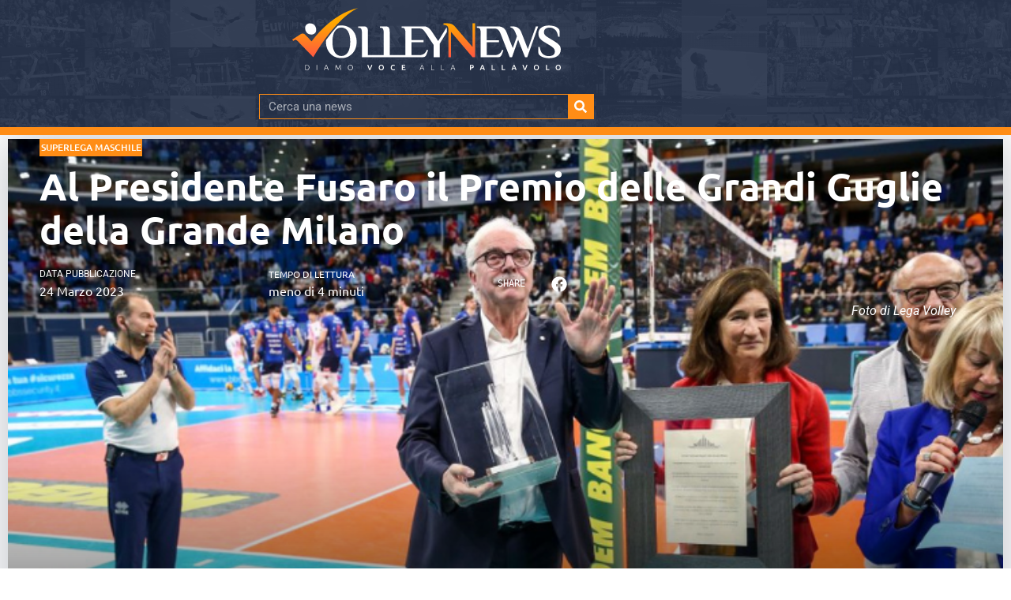

--- FILE ---
content_type: text/css
request_url: https://www.volleynews.it/wp-content/uploads/elementor/css/post-370323.css?ver=1768978638
body_size: 691
content:
.elementor-370323 .elementor-element.elementor-element-aafe1b9{--display:flex;--flex-direction:row;--container-widget-width:calc( ( 1 - var( --container-widget-flex-grow ) ) * 100% );--container-widget-height:100%;--container-widget-flex-grow:1;--container-widget-align-self:stretch;--flex-wrap-mobile:wrap;--justify-content:flex-start;--align-items:center;--flex-wrap:wrap;--align-content:space-around;--padding-top:0px;--padding-bottom:0px;--padding-left:0px;--padding-right:0px;}.elementor-370323 .elementor-element.elementor-element-aafe1b9.e-con{--align-self:center;}.elementor-370323 .elementor-element.elementor-element-77ed851{--display:flex;--margin-top:0%;--margin-bottom:02%;--margin-left:0%;--margin-right:05%;--padding-top:0px;--padding-bottom:0px;--padding-left:0px;--padding-right:0px;}.elementor-370323 .elementor-element.elementor-element-77ed851:not(.elementor-motion-effects-element-type-background), .elementor-370323 .elementor-element.elementor-element-77ed851 > .elementor-motion-effects-container > .elementor-motion-effects-layer{background-color:#00000024;}.elementor-widget-button .elementor-button{background-color:var( --e-global-color-accent );font-family:var( --e-global-typography-accent-font-family ), Sans-serif;font-weight:var( --e-global-typography-accent-font-weight );}.elementor-370323 .elementor-element.elementor-element-bb7e210 .elementor-button{background-color:#28334B00;font-family:"Ubuntu", Sans-serif;font-size:14px;font-weight:600;text-transform:uppercase;fill:#FFFFFF;color:#FFFFFF;border-radius:0px 0px 0px 0px;padding:20px 25px 20px 25px;}.elementor-370323 .elementor-element.elementor-element-bb7e210{width:var( --container-widget-width, 100% );max-width:100%;--container-widget-width:100%;--container-widget-flex-grow:0;z-index:2;}.elementor-370323 .elementor-element.elementor-element-bb7e210 > .elementor-widget-container{margin:0px 0px 0px 0px;border-style:solid;border-width:0px 0px 0px 0px;border-radius:0px 0px 0px 0px;}.elementor-370323 .elementor-element.elementor-element-09bfe98{--display:flex;--margin-top:0%;--margin-bottom:2%;--margin-left:0%;--margin-right:5%;--padding-top:0px;--padding-bottom:0px;--padding-left:0px;--padding-right:0px;}.elementor-370323 .elementor-element.elementor-element-09bfe98:not(.elementor-motion-effects-element-type-background), .elementor-370323 .elementor-element.elementor-element-09bfe98 > .elementor-motion-effects-container > .elementor-motion-effects-layer{background-color:#00000024;}.elementor-370323 .elementor-element.elementor-element-b268ba0 .elementor-button{background-color:#28334B00;font-family:"Ubuntu", Sans-serif;font-size:14px;font-weight:600;text-transform:uppercase;fill:#FFFFFF;color:#FFFFFF;border-radius:0px 0px 0px 0px;padding:20px 25px 20px 25px;}.elementor-370323 .elementor-element.elementor-element-b268ba0{width:var( --container-widget-width, 100% );max-width:100%;--container-widget-width:100%;--container-widget-flex-grow:0;z-index:2;}.elementor-370323 .elementor-element.elementor-element-b268ba0 > .elementor-widget-container{margin:0px 0px 0px 0px;border-style:solid;border-width:0px 0px 0px 0px;border-radius:0px 0px 0px 0px;}.elementor-370323 .elementor-element.elementor-element-a45b918{--display:flex;--margin-top:0%;--margin-bottom:2%;--margin-left:0%;--margin-right:5%;--padding-top:0px;--padding-bottom:0px;--padding-left:0px;--padding-right:0px;}.elementor-370323 .elementor-element.elementor-element-a45b918:not(.elementor-motion-effects-element-type-background), .elementor-370323 .elementor-element.elementor-element-a45b918 > .elementor-motion-effects-container > .elementor-motion-effects-layer{background-color:#00000024;}.elementor-370323 .elementor-element.elementor-element-20ff1fe .elementor-button{background-color:#28334B00;font-family:"Ubuntu", Sans-serif;font-size:14px;font-weight:600;text-transform:uppercase;fill:#FFFFFF;color:#FFFFFF;border-radius:0px 0px 0px 0px;padding:20px 25px 20px 25px;}.elementor-370323 .elementor-element.elementor-element-20ff1fe{width:var( --container-widget-width, 100% );max-width:100%;--container-widget-width:100%;--container-widget-flex-grow:0;z-index:2;}.elementor-370323 .elementor-element.elementor-element-20ff1fe > .elementor-widget-container{margin:0px 0px 0px 0px;border-style:solid;border-width:0px 0px 0px 0px;border-radius:0px 0px 0px 0px;}@media(min-width:769px){.elementor-370323 .elementor-element.elementor-element-77ed851{--width:20%;}.elementor-370323 .elementor-element.elementor-element-09bfe98{--width:20%;}.elementor-370323 .elementor-element.elementor-element-a45b918{--width:20%;}}@media(max-width:1024px){.elementor-370323 .elementor-element.elementor-element-aafe1b9{--padding-top:0px;--padding-bottom:0px;--padding-left:0px;--padding-right:0px;}}@media(max-width:768px){.elementor-370323 .elementor-element.elementor-element-aafe1b9{--flex-wrap:wrap;--align-content:center;--padding-top:0px;--padding-bottom:0px;--padding-left:0px;--padding-right:0px;}.elementor-370323 .elementor-element.elementor-element-bb7e210 > .elementor-widget-container{margin:0px 0px 0px 0px;}.elementor-370323 .elementor-element.elementor-element-b268ba0 > .elementor-widget-container{margin:0px 0px 0px 0px;}.elementor-370323 .elementor-element.elementor-element-20ff1fe > .elementor-widget-container{margin:0px 0px 0px 0px;}}

--- FILE ---
content_type: text/css
request_url: https://www.volleynews.it/wp-content/uploads/elementor/css/post-416169.css?ver=1768978639
body_size: 3986
content:
.elementor-416169 .elementor-element.elementor-element-2bf13fc{--display:flex;--flex-direction:column;--container-widget-width:calc( ( 1 - var( --container-widget-flex-grow ) ) * 100% );--container-widget-height:initial;--container-widget-flex-grow:0;--container-widget-align-self:initial;--flex-wrap-mobile:wrap;--justify-content:center;--align-items:center;--margin-top:0px;--margin-bottom:0px;--margin-left:0px;--margin-right:0px;--padding-top:0px;--padding-bottom:0px;--padding-left:0px;--padding-right:0px;--z-index:2;}.elementor-416169 .elementor-element.elementor-element-554233c5{width:100%;max-width:100%;}.elementor-416169 .elementor-element.elementor-element-554233c5.elementor-element{--align-self:center;}.elementor-416169 .elementor-element.elementor-element-3f3fdc1b{--display:flex;--flex-direction:column;--container-widget-width:100%;--container-widget-height:initial;--container-widget-flex-grow:0;--container-widget-align-self:initial;--flex-wrap-mobile:wrap;}.elementor-416169 .elementor-element.elementor-element-5ee00f50{--display:flex;--min-height:800px;--flex-direction:column;--container-widget-width:100%;--container-widget-height:initial;--container-widget-flex-grow:0;--container-widget-align-self:initial;--flex-wrap-mobile:wrap;--justify-content:flex-end;--overflow:hidden;--overlay-opacity:0.5;--margin-top:0px;--margin-bottom:0px;--margin-left:0px;--margin-right:0px;--padding-top:0px;--padding-bottom:20px;--padding-left:40px;--padding-right:60px;}.elementor-416169 .elementor-element.elementor-element-5ee00f50::before, .elementor-416169 .elementor-element.elementor-element-5ee00f50 > .elementor-background-video-container::before, .elementor-416169 .elementor-element.elementor-element-5ee00f50 > .e-con-inner > .elementor-background-video-container::before, .elementor-416169 .elementor-element.elementor-element-5ee00f50 > .elementor-background-slideshow::before, .elementor-416169 .elementor-element.elementor-element-5ee00f50 > .e-con-inner > .elementor-background-slideshow::before, .elementor-416169 .elementor-element.elementor-element-5ee00f50 > .elementor-motion-effects-container > .elementor-motion-effects-layer::before{background-color:transparent;--background-overlay:'';background-image:linear-gradient(180deg, #EAEAEA00 0%, #000000 65%);}.elementor-widget-image .widget-image-caption{color:var( --e-global-color-text );font-family:var( --e-global-typography-text-font-family ), Sans-serif;font-weight:var( --e-global-typography-text-font-weight );}.elementor-416169 .elementor-element.elementor-element-188bb2bb > .elementor-widget-container{margin:0px 0px 0px 0px;padding:0px 0px 0px 0px;}.elementor-416169 .elementor-element.elementor-element-188bb2bb.elementor-element{--align-self:center;--flex-grow:1;--flex-shrink:0;}body:not(.rtl) .elementor-416169 .elementor-element.elementor-element-188bb2bb{left:0px;}body.rtl .elementor-416169 .elementor-element.elementor-element-188bb2bb{right:0px;}.elementor-416169 .elementor-element.elementor-element-188bb2bb{top:0px;z-index:0;text-align:center;}.elementor-416169 .elementor-element.elementor-element-188bb2bb img{width:100%;max-width:100%;height:800px;object-fit:cover;object-position:top center;}.elementor-416169 .elementor-element.elementor-element-188bb2bb .widget-image-caption{text-align:end;color:var( --e-global-color-accent );margin-block-start:-30px;}.elementor-416169 .elementor-element.elementor-element-3ef39d53{--display:flex;--position:absolute;--min-height:800px;--margin-top:0px;--margin-bottom:0px;--margin-left:0px;--margin-right:0px;--padding-top:0px;--padding-bottom:0px;--padding-left:0px;--padding-right:0px;top:0px;--z-index:0;}.elementor-416169 .elementor-element.elementor-element-3ef39d53:not(.elementor-motion-effects-element-type-background), .elementor-416169 .elementor-element.elementor-element-3ef39d53 > .elementor-motion-effects-container > .elementor-motion-effects-layer{background-color:transparent;background-image:linear-gradient(180deg, #02010100 50%, #000000 100%);}body:not(.rtl) .elementor-416169 .elementor-element.elementor-element-3ef39d53{left:0px;}body.rtl .elementor-416169 .elementor-element.elementor-element-3ef39d53{right:0px;}.elementor-widget-post-info .elementor-icon-list-item:not(:last-child):after{border-color:var( --e-global-color-text );}.elementor-widget-post-info .elementor-icon-list-icon i{color:var( --e-global-color-primary );}.elementor-widget-post-info .elementor-icon-list-icon svg{fill:var( --e-global-color-primary );}.elementor-widget-post-info .elementor-icon-list-text, .elementor-widget-post-info .elementor-icon-list-text a{color:var( --e-global-color-secondary );}.elementor-widget-post-info .elementor-icon-list-item{font-family:var( --e-global-typography-text-font-family ), Sans-serif;font-weight:var( --e-global-typography-text-font-weight );}.elementor-416169 .elementor-element.elementor-element-4861c78b{width:var( --container-widget-width, 130px );max-width:130px;--container-widget-width:130px;--container-widget-flex-grow:0;}.elementor-416169 .elementor-element.elementor-element-4861c78b > .elementor-widget-container{background-color:var( --e-global-color-secondary );margin:0px 0px 10px 0px;padding:02px 0px 02px 0px;}.elementor-416169 .elementor-element.elementor-element-4861c78b:hover .elementor-widget-container{background-color:var( --e-global-color-primary );}.elementor-416169 .elementor-element.elementor-element-4861c78b.elementor-element{--align-self:flex-start;}.elementor-416169 .elementor-element.elementor-element-4861c78b .elementor-icon-list-icon{width:14px;}.elementor-416169 .elementor-element.elementor-element-4861c78b .elementor-icon-list-icon i{font-size:14px;}.elementor-416169 .elementor-element.elementor-element-4861c78b .elementor-icon-list-icon svg{--e-icon-list-icon-size:14px;}.elementor-416169 .elementor-element.elementor-element-4861c78b .elementor-icon-list-text, .elementor-416169 .elementor-element.elementor-element-4861c78b .elementor-icon-list-text a{color:#FFFFFF;}.elementor-416169 .elementor-element.elementor-element-4861c78b .elementor-icon-list-item{font-family:"Ubuntu", Sans-serif;font-size:12px;font-weight:500;text-transform:uppercase;}.elementor-widget-theme-post-title .elementor-heading-title{font-family:var( --e-global-typography-primary-font-family ), Sans-serif;font-size:var( --e-global-typography-primary-font-size );font-weight:var( --e-global-typography-primary-font-weight );line-height:var( --e-global-typography-primary-line-height );color:var( --e-global-color-primary );}.elementor-416169 .elementor-element.elementor-element-34954c7b{z-index:4;}.elementor-416169 .elementor-element.elementor-element-34954c7b .elementor-heading-title{font-family:"Ubuntu", Sans-serif;font-size:48px;font-weight:700;line-height:55px;color:var( --e-global-color-ff6a613 );}.elementor-416169 .elementor-element.elementor-element-5eb0ed41{--display:flex;--flex-direction:row;--container-widget-width:initial;--container-widget-height:100%;--container-widget-flex-grow:1;--container-widget-align-self:stretch;--flex-wrap-mobile:wrap;--padding-top:20px;--padding-bottom:0px;--padding-left:0px;--padding-right:0px;--z-index:2;}.elementor-416169 .elementor-element.elementor-element-4f44180a{--display:flex;--justify-content:center;--padding-top:0px;--padding-bottom:0px;--padding-left:0px;--padding-right:0px;}.elementor-416169 .elementor-element.elementor-element-182d843a time{color:#FFFFFF;font-family:"Ubuntu", Sans-serif;font-size:16px;}.elementor-416169 .elementor-element.elementor-element-27e90246{--display:flex;--justify-content:center;--margin-top:0px;--margin-bottom:0px;--margin-left:0px;--margin-right:0px;--padding-top:0px;--padding-bottom:0px;--padding-left:0px;--padding-right:0px;}.elementor-416169 .elementor-element.elementor-element-1e9c5d7d{color:var( --e-global-color-ff6a613 );font-family:"Ubuntu", Sans-serif;font-size:16px;}.elementor-416169 .elementor-element.elementor-element-4d5dc70{--display:flex;--flex-direction:row;--container-widget-width:calc( ( 1 - var( --container-widget-flex-grow ) ) * 100% );--container-widget-height:100%;--container-widget-flex-grow:1;--container-widget-align-self:stretch;--flex-wrap-mobile:wrap;--justify-content:center;--align-items:center;--margin-top:0px;--margin-bottom:0px;--margin-left:0px;--margin-right:0px;--padding-top:0px;--padding-bottom:0px;--padding-left:0px;--padding-right:0px;}.elementor-416169 .elementor-element.elementor-element-4d5dc70.e-con{--align-self:center;}.elementor-widget-text-editor{font-family:var( --e-global-typography-text-font-family ), Sans-serif;font-weight:var( --e-global-typography-text-font-weight );color:var( --e-global-color-text );}.elementor-widget-text-editor.elementor-drop-cap-view-stacked .elementor-drop-cap{background-color:var( --e-global-color-primary );}.elementor-widget-text-editor.elementor-drop-cap-view-framed .elementor-drop-cap, .elementor-widget-text-editor.elementor-drop-cap-view-default .elementor-drop-cap{color:var( --e-global-color-primary );border-color:var( --e-global-color-primary );}.elementor-416169 .elementor-element.elementor-element-15ebe072{width:initial;max-width:initial;font-family:"Ubuntu", Sans-serif;font-size:12px;font-weight:400;color:#FFFFFF;}.elementor-416169 .elementor-element.elementor-element-15ebe072 > .elementor-widget-container{margin:0px 20px 0px 0px;padding:0px 0px 0px 0px;}.elementor-416169 .elementor-element.elementor-element-4ca9721b{width:initial;max-width:initial;--alignment:center;--grid-side-margin:0px;--grid-column-gap:0px;--grid-row-gap:0px;--grid-bottom-margin:0px;--e-share-buttons-primary-color:#28334B00;}.elementor-416169 .elementor-element.elementor-element-4ca9721b > .elementor-widget-container{margin:0px 0px 0px 0px;padding:0px 0px 0px 0px;}.elementor-416169 .elementor-element.elementor-element-4ca9721b .elementor-share-btn__icon{--e-share-buttons-icon-size:2em;}.elementor-416169 .elementor-element.elementor-element-4ca9721b .elementor-share-btn:hover{--e-share-buttons-secondary-color:var( --e-global-color-secondary );}.elementor-416169 .elementor-element.elementor-element-1f61b5f7{--display:flex;--flex-direction:row;--container-widget-width:initial;--container-widget-height:100%;--container-widget-flex-grow:1;--container-widget-align-self:stretch;--flex-wrap-mobile:wrap;--overlay-opacity:1;--padding-top:20px;--padding-bottom:0px;--padding-left:0px;--padding-right:0px;}.elementor-416169 .elementor-element.elementor-element-1f61b5f7:not(.elementor-motion-effects-element-type-background), .elementor-416169 .elementor-element.elementor-element-1f61b5f7 > .elementor-motion-effects-container > .elementor-motion-effects-layer{background-color:#02010100;}.elementor-416169 .elementor-element.elementor-element-1f61b5f7::before, .elementor-416169 .elementor-element.elementor-element-1f61b5f7 > .elementor-background-video-container::before, .elementor-416169 .elementor-element.elementor-element-1f61b5f7 > .e-con-inner > .elementor-background-video-container::before, .elementor-416169 .elementor-element.elementor-element-1f61b5f7 > .elementor-background-slideshow::before, .elementor-416169 .elementor-element.elementor-element-1f61b5f7 > .e-con-inner > .elementor-background-slideshow::before, .elementor-416169 .elementor-element.elementor-element-1f61b5f7 > .elementor-motion-effects-container > .elementor-motion-effects-layer::before{background-color:#F2F2F2;--background-overlay:'';}.elementor-416169 .elementor-element.elementor-element-16e09156{--display:flex;--padding-top:0px;--padding-bottom:0px;--padding-left:0px;--padding-right:0px;}.elementor-416169 .elementor-element.elementor-element-6562cc2e{--display:flex;--flex-direction:row;--container-widget-width:calc( ( 1 - var( --container-widget-flex-grow ) ) * 100% );--container-widget-height:100%;--container-widget-flex-grow:1;--container-widget-align-self:stretch;--flex-wrap-mobile:wrap;--justify-content:center;--align-items:center;--margin-top:0px;--margin-bottom:0px;--margin-left:0px;--margin-right:0px;--padding-top:0px;--padding-bottom:0px;--padding-left:0px;--padding-right:0px;}.elementor-416169 .elementor-element.elementor-element-6562cc2e.e-con{--align-self:center;}.elementor-416169 .elementor-element.elementor-element-7262cb11{width:initial;max-width:initial;font-family:"Ubuntu", Sans-serif;font-size:12px;font-weight:400;color:var( --e-global-color-493d2a8 );}.elementor-416169 .elementor-element.elementor-element-7262cb11 > .elementor-widget-container{margin:0px 20px 0px 0px;padding:0px 0px 0px 0px;}.elementor-416169 .elementor-element.elementor-element-21c1a819{width:initial;max-width:initial;--alignment:center;--grid-side-margin:0px;--grid-column-gap:0px;--grid-row-gap:0px;--grid-bottom-margin:0px;--e-share-buttons-primary-color:#28334B00;--e-share-buttons-secondary-color:var( --e-global-color-493d2a8 );}.elementor-416169 .elementor-element.elementor-element-21c1a819 > .elementor-widget-container{margin:0px 0px 0px 0px;padding:0px 0px 0px 0px;}.elementor-416169 .elementor-element.elementor-element-21c1a819 .elementor-share-btn__icon{--e-share-buttons-icon-size:2em;}.elementor-416169 .elementor-element.elementor-element-21c1a819 .elementor-share-btn:hover{--e-share-buttons-secondary-color:var( --e-global-color-secondary );}.elementor-416169 .elementor-element.elementor-element-63beceed{--display:flex;--justify-content:center;--padding-top:0px;--padding-bottom:0px;--padding-left:0px;--padding-right:0px;}.elementor-416169 .elementor-element.elementor-element-471d573f{color:var( --e-global-color-493d2a8 );font-family:"Ubuntu", Sans-serif;font-size:16px;font-weight:500;}.elementor-416169 .elementor-element.elementor-element-62fa1847{--display:flex;--flex-direction:row;--container-widget-width:initial;--container-widget-height:100%;--container-widget-flex-grow:1;--container-widget-align-self:stretch;--flex-wrap-mobile:wrap;--padding-top:30px;--padding-bottom:0px;--padding-left:40px;--padding-right:20px;}.elementor-416169 .elementor-element.elementor-element-108a15f4{--display:flex;--margin-top:0px;--margin-bottom:0px;--margin-left:0px;--margin-right:0px;--padding-top:40px;--padding-bottom:0px;--padding-left:0px;--padding-right:40px;}.elementor-416169 .elementor-element.elementor-element-99df50b{width:100%;max-width:100%;}.elementor-416169 .elementor-element.elementor-element-99df50b.elementor-element{--align-self:center;}.elementor-416169 .elementor-element.elementor-element-3104ed9c > .elementor-widget-container{margin:0px 50px 50px 0px;padding:0px 0px 0px 0px;}.elementor-416169 .elementor-element.elementor-element-3104ed9c{color:var( --e-global-color-493d2a8 );font-family:"Ubuntu", Sans-serif;font-size:16px;}.elementor-416169 .elementor-element.elementor-element-3104ed9c.elementor-drop-cap-view-stacked .elementor-drop-cap{background-color:#F2F2F2;color:var( --e-global-color-493d2a8 );}.elementor-416169 .elementor-element.elementor-element-3104ed9c.elementor-drop-cap-view-framed .elementor-drop-cap, .elementor-416169 .elementor-element.elementor-element-3104ed9c.elementor-drop-cap-view-default .elementor-drop-cap{color:#F2F2F2;border-color:#F2F2F2;}.elementor-416169 .elementor-element.elementor-element-3104ed9c.elementor-drop-cap-view-framed .elementor-drop-cap{background-color:var( --e-global-color-493d2a8 );}.elementor-416169 .elementor-element.elementor-element-3104ed9c em{background-color:#FF8D1659;}.elementor-416169 .elementor-element.elementor-element-3104ed9c a{color:var( --e-global-color-secondary );}.elementor-416169 .elementor-element.elementor-element-3104ed9c .elementor-drop-cap{padding:0px;border-radius:0%;}body:not(.rtl) .elementor-416169 .elementor-element.elementor-element-3104ed9c .elementor-drop-cap{margin-right:12px;}body.rtl .elementor-416169 .elementor-element.elementor-element-3104ed9c .elementor-drop-cap{margin-left:12px;}.elementor-416169 .elementor-element.elementor-element-3104ed9c .elementor-drop-cap-letter{font-family:"Ubuntu", Sans-serif;font-size:64px;font-weight:900;text-transform:uppercase;font-style:normal;}.elementor-416169 .elementor-element.elementor-element-10776429{--display:flex;--flex-direction:row;--container-widget-width:initial;--container-widget-height:100%;--container-widget-flex-grow:1;--container-widget-align-self:stretch;--flex-wrap-mobile:wrap;--flex-wrap:nowrap;--margin-top:10px;--margin-bottom:10px;--margin-left:0px;--margin-right:0px;}.elementor-416169 .elementor-element.elementor-element-10776429:not(.elementor-motion-effects-element-type-background), .elementor-416169 .elementor-element.elementor-element-10776429 > .elementor-motion-effects-container > .elementor-motion-effects-layer{background-color:#FF8D163B;}.elementor-416169 .elementor-element.elementor-element-1a2d482d{width:var( --container-widget-width, 23% );max-width:23%;--container-widget-width:23%;--container-widget-flex-grow:0;font-family:"Ubuntu", Sans-serif;font-size:12px;font-weight:600;}.elementor-416169 .elementor-element.elementor-element-4ded7c9b{width:var( --container-widget-width, 76% );max-width:76%;--container-widget-width:76%;--container-widget-flex-grow:0;font-family:"Ubuntu", Sans-serif;font-size:12px;font-weight:600;text-transform:uppercase;color:#28334B;}.elementor-416169 .elementor-element.elementor-element-470be5c2{--display:flex;--flex-direction:row;--container-widget-width:initial;--container-widget-height:100%;--container-widget-flex-grow:1;--container-widget-align-self:stretch;--flex-wrap-mobile:wrap;--justify-content:center;--margin-top:0px;--margin-bottom:0px;--margin-left:0px;--margin-right:0px;--padding-top:0px;--padding-bottom:0px;--padding-left:0px;--padding-right:0px;}.elementor-416169 .elementor-element.elementor-element-353eda39{--display:flex;--flex-direction:row;--container-widget-width:initial;--container-widget-height:100%;--container-widget-flex-grow:1;--container-widget-align-self:stretch;--flex-wrap-mobile:wrap;--justify-content:flex-start;--margin-top:10px;--margin-bottom:0px;--margin-left:0px;--margin-right:0px;--padding-top:0px;--padding-bottom:0px;--padding-left:0px;--padding-right:0px;}.elementor-widget-heading .elementor-heading-title{font-family:var( --e-global-typography-primary-font-family ), Sans-serif;font-size:var( --e-global-typography-primary-font-size );font-weight:var( --e-global-typography-primary-font-weight );line-height:var( --e-global-typography-primary-line-height );color:var( --e-global-color-primary );}.elementor-416169 .elementor-element.elementor-element-5c850986{text-align:start;}.elementor-416169 .elementor-element.elementor-element-5c850986 .elementor-heading-title{font-family:"Ubuntu", Sans-serif;font-size:18px;font-weight:700;line-height:38px;}.elementor-416169 .elementor-element.elementor-element-298594d9{width:var( --container-widget-width, 80% );max-width:80%;--container-widget-width:80%;--container-widget-flex-grow:0;--grid-side-margin:5px;--grid-column-gap:5px;--grid-row-gap:5px;--grid-bottom-margin:5px;}.elementor-416169 .elementor-element.elementor-element-298594d9 > .elementor-widget-container{margin:10px 0px 40px 0px;}.elementor-416169 .elementor-element.elementor-element-298594d9 .elementor-share-btn{border-width:1px;}.elementor-416169 .elementor-element.elementor-element-298594d9 .elementor-share-btn__title{font-size:12px;}.elementor-widget-post-navigation span.post-navigation__prev--label{color:var( --e-global-color-text );}.elementor-widget-post-navigation span.post-navigation__next--label{color:var( --e-global-color-text );}.elementor-widget-post-navigation span.post-navigation__prev--label, .elementor-widget-post-navigation span.post-navigation__next--label{font-family:var( --e-global-typography-secondary-font-family ), Sans-serif;font-weight:var( --e-global-typography-secondary-font-weight );}.elementor-widget-post-navigation span.post-navigation__prev--title, .elementor-widget-post-navigation span.post-navigation__next--title{color:var( --e-global-color-secondary );font-family:var( --e-global-typography-secondary-font-family ), Sans-serif;font-weight:var( --e-global-typography-secondary-font-weight );}.elementor-416169 .elementor-element.elementor-element-2dc8bef2 > .elementor-widget-container{margin:10px 0px 0px 0px;}.elementor-416169 .elementor-element.elementor-element-2dc8bef2 span.post-navigation__prev--label{color:var( --e-global-color-secondary );}.elementor-416169 .elementor-element.elementor-element-2dc8bef2 span.post-navigation__next--label{color:var( --e-global-color-secondary );}.elementor-416169 .elementor-element.elementor-element-2dc8bef2 span.post-navigation__prev--label:hover{color:var( --e-global-color-secondary );}.elementor-416169 .elementor-element.elementor-element-2dc8bef2 span.post-navigation__next--label:hover{color:var( --e-global-color-secondary );}.elementor-416169 .elementor-element.elementor-element-2dc8bef2 span.post-navigation__prev--label, .elementor-416169 .elementor-element.elementor-element-2dc8bef2 span.post-navigation__next--label{font-family:"Ubuntu", Sans-serif;font-size:12px;font-weight:500;}.elementor-416169 .elementor-element.elementor-element-2dc8bef2 span.post-navigation__prev--title, .elementor-416169 .elementor-element.elementor-element-2dc8bef2 span.post-navigation__next--title{color:var( --e-global-color-493d2a8 );font-family:"Ubuntu", Sans-serif;font-weight:400;}.elementor-416169 .elementor-element.elementor-element-2dc8bef2 .post-navigation__arrow-wrapper{color:var( --e-global-color-493d2a8 );fill:var( --e-global-color-493d2a8 );}.elementor-416169 .elementor-element.elementor-element-2dc8bef2 .post-navigation__arrow-wrapper:hover{color:var( --e-global-color-493d2a8 );fill:var( --e-global-color-493d2a8 );}.elementor-416169 .elementor-element.elementor-element-6fdd3d46{--display:flex;--margin-top:0px;--margin-bottom:0px;--margin-left:0px;--margin-right:0px;--padding-top:0px;--padding-bottom:0px;--padding-left:0px;--padding-right:0px;}.elementor-416169 .elementor-element.elementor-element-6fdd3d46:not(.elementor-motion-effects-element-type-background), .elementor-416169 .elementor-element.elementor-element-6fdd3d46 > .elementor-motion-effects-container > .elementor-motion-effects-layer{background-color:#FFFFFF;}.elementor-416169 .elementor-element.elementor-element-375d9d7 > .elementor-widget-container{margin:0px 0px 20px 0px;}.elementor-416169 .elementor-element.elementor-element-4cd90b67{--display:flex;--flex-direction:row;--container-widget-width:initial;--container-widget-height:100%;--container-widget-flex-grow:1;--container-widget-align-self:stretch;--flex-wrap-mobile:wrap;--justify-content:center;--margin-top:0px;--margin-bottom:0px;--margin-left:0px;--margin-right:0px;--padding-top:0px;--padding-bottom:10px;--padding-left:20px;--padding-right:0px;}.elementor-416169 .elementor-element.elementor-element-43023d94{--display:flex;--flex-direction:row;--container-widget-width:initial;--container-widget-height:100%;--container-widget-flex-grow:1;--container-widget-align-self:stretch;--flex-wrap-mobile:wrap;--justify-content:center;--margin-top:0px;--margin-bottom:0px;--margin-left:0px;--margin-right:0px;--padding-top:0px;--padding-bottom:0px;--padding-left:0px;--padding-right:0px;}.elementor-416169 .elementor-element.elementor-element-a99c1d5 .elementor-heading-title{font-family:"Ubuntu", Sans-serif;font-size:22px;font-weight:700;line-height:38px;}.elementor-416169 .elementor-element.elementor-element-65324670 > .elementor-widget-container{margin:0px 0px 0px 0px;padding:0px 5px 0px 0px;}.elementor-416169 .elementor-element.elementor-element-65324670 .elementor-heading-title{font-family:"Ubuntu", Sans-serif;font-size:22px;font-weight:700;line-height:38px;color:var( --e-global-color-secondary );}.elementor-416169 .elementor-element.elementor-element-147933be > .elementor-widget-container{margin:20px 0px 0px 0px;}.elementor-416169 .elementor-element.elementor-element-1c90cb2{--display:flex;}.elementor-416169 .elementor-element.elementor-element-8d4eb0b > .elementor-widget-container{margin:20px 0px 0px 0px;}.elementor-416169 .elementor-element.elementor-element-68a5f884{--display:flex;--flex-direction:row;--container-widget-width:initial;--container-widget-height:100%;--container-widget-flex-grow:1;--container-widget-align-self:stretch;--flex-wrap-mobile:wrap;--justify-content:space-between;--margin-top:0px;--margin-bottom:0px;--margin-left:0px;--margin-right:0px;--padding-top:30px;--padding-bottom:10px;--padding-left:20px;--padding-right:0px;}.elementor-416169 .elementor-element.elementor-element-676a53dc{--display:flex;--flex-direction:row;--container-widget-width:initial;--container-widget-height:100%;--container-widget-flex-grow:1;--container-widget-align-self:stretch;--flex-wrap-mobile:wrap;--justify-content:flex-start;--margin-top:0px;--margin-bottom:0px;--margin-left:0px;--margin-right:0px;--padding-top:0px;--padding-bottom:0px;--padding-left:0px;--padding-right:0px;}.elementor-416169 .elementor-element.elementor-element-4d67f83e .elementor-heading-title{font-family:"Ubuntu", Sans-serif;font-size:38px;font-weight:700;line-height:38px;}.elementor-416169 .elementor-element.elementor-element-640da1aa > .elementor-widget-container{margin:0px 0px 0px 0px;padding:0px 5px 0px 0px;}.elementor-416169 .elementor-element.elementor-element-640da1aa .elementor-heading-title{font-family:"Ubuntu", Sans-serif;font-size:38px;font-weight:700;line-height:38px;color:var( --e-global-color-secondary );}.elementor-416169 .elementor-element.elementor-element-28426f1d{--display:flex;--overflow:hidden;--margin-top:0px;--margin-bottom:0px;--margin-left:0px;--margin-right:0px;--padding-top:0px;--padding-bottom:5px;--padding-left:20px;--padding-right:20px;}.elementor-416169 .elementor-element.elementor-element-23c12020{--swiper-slides-to-display:3;--swiper-slides-gap:5px;width:var( --container-widget-width, 100% );max-width:100%;--container-widget-width:100%;--container-widget-flex-grow:0;--arrow-prev-left-align:0%;--arrow-prev-translate-x:0px;--arrow-prev-left-position:0px;--arrow-prev-top-align:50%;--arrow-prev-translate-y:-50%;--arrow-prev-top-position:0px;--arrow-next-right-align:0%;--arrow-next-translate-x:0%;--arrow-next-right-position:0px;--arrow-next-top-align:50%;--arrow-next-translate-y:-50%;--arrow-next-top-position:0px;--arrow-normal-color:#FFFFFF;--arrow-hover-color:var( --e-global-color-secondary );}.elementor-416169 .elementor-element.elementor-element-23c12020.elementor-element{--flex-grow:0;--flex-shrink:0;}.elementor-416169 .elementor-element.elementor-element-23c12020 .swiper-slide > .elementor-element{height:100%;}.elementor-416169 .elementor-element.elementor-element-7b0d40be{--display:flex;--flex-direction:column;--container-widget-width:100%;--container-widget-height:initial;--container-widget-flex-grow:0;--container-widget-align-self:initial;--flex-wrap-mobile:wrap;}.elementor-416169 .elementor-element.elementor-element-3d6041db{--display:flex;--padding-top:0px;--padding-bottom:0px;--padding-left:0px;--padding-right:0px;}.elementor-416169 .elementor-element.elementor-element-a78744d{--display:flex;--flex-direction:column;--container-widget-width:100%;--container-widget-height:initial;--container-widget-flex-grow:0;--container-widget-align-self:initial;--flex-wrap-mobile:wrap;}@media(max-width:1024px){.elementor-416169 .elementor-element.elementor-element-5ee00f50{--min-height:620px;}.elementor-416169 .elementor-element.elementor-element-188bb2bb img{height:620px;}.elementor-416169 .elementor-element.elementor-element-3ef39d53{--min-height:620px;--margin-top:0px;--margin-bottom:0px;--margin-left:0px;--margin-right:0px;}.elementor-widget-theme-post-title .elementor-heading-title{font-size:var( --e-global-typography-primary-font-size );line-height:var( --e-global-typography-primary-line-height );} .elementor-416169 .elementor-element.elementor-element-4ca9721b{--grid-side-margin:0px;--grid-column-gap:0px;--grid-row-gap:0px;--grid-bottom-margin:0px;} .elementor-416169 .elementor-element.elementor-element-21c1a819{--grid-side-margin:0px;--grid-column-gap:0px;--grid-row-gap:0px;--grid-bottom-margin:0px;}.elementor-416169 .elementor-element.elementor-element-470be5c2{--padding-top:10px;--padding-bottom:0px;--padding-left:10px;--padding-right:10px;}.elementor-416169 .elementor-element.elementor-element-353eda39{--padding-top:20px;--padding-bottom:20px;--padding-left:10px;--padding-right:10px;}.elementor-widget-heading .elementor-heading-title{font-size:var( --e-global-typography-primary-font-size );line-height:var( --e-global-typography-primary-line-height );} .elementor-416169 .elementor-element.elementor-element-298594d9{--grid-side-margin:30px;--grid-column-gap:30px;--grid-row-gap:5px;--grid-bottom-margin:5px;}.elementor-416169 .elementor-element.elementor-element-4cd90b67{--padding-top:10px;--padding-bottom:0px;--padding-left:10px;--padding-right:10px;}.elementor-416169 .elementor-element.elementor-element-43023d94{--padding-top:20px;--padding-bottom:20px;--padding-left:10px;--padding-right:10px;}.elementor-416169 .elementor-element.elementor-element-68a5f884{--padding-top:10px;--padding-bottom:0px;--padding-left:10px;--padding-right:10px;}.elementor-416169 .elementor-element.elementor-element-676a53dc{--padding-top:20px;--padding-bottom:20px;--padding-left:10px;--padding-right:10px;}.elementor-416169 .elementor-element.elementor-element-23c12020{--swiper-slides-to-display:2;}}@media(min-width:769px){.elementor-416169 .elementor-element.elementor-element-2bf13fc{--width:100%;}.elementor-416169 .elementor-element.elementor-element-5ee00f50{--width:100%;}.elementor-416169 .elementor-element.elementor-element-4f44180a{--width:25%;}.elementor-416169 .elementor-element.elementor-element-27e90246{--width:25%;}.elementor-416169 .elementor-element.elementor-element-4d5dc70{--width:25%;}.elementor-416169 .elementor-element.elementor-element-16e09156{--width:25%;}.elementor-416169 .elementor-element.elementor-element-6562cc2e{--width:25%;}.elementor-416169 .elementor-element.elementor-element-108a15f4{--width:70%;}.elementor-416169 .elementor-element.elementor-element-353eda39{--width:100%;}.elementor-416169 .elementor-element.elementor-element-6fdd3d46{--width:30%;}.elementor-416169 .elementor-element.elementor-element-43023d94{--width:100%;}.elementor-416169 .elementor-element.elementor-element-1c90cb2{--content-width:800px;}.elementor-416169 .elementor-element.elementor-element-676a53dc{--width:100%;}}@media(max-width:768px){.elementor-416169 .elementor-element.elementor-element-3f3fdc1b{--justify-content:center;--gap:999px 999px;--row-gap:999px;--column-gap:999px;--padding-top:0px;--padding-bottom:0px;--padding-left:0px;--padding-right:0px;}.elementor-416169 .elementor-element.elementor-element-5ee00f50{--min-height:550px;--margin-top:0px;--margin-bottom:0px;--margin-left:0px;--margin-right:0px;--padding-top:0px;--padding-bottom:20px;--padding-left:20px;--padding-right:20px;}.elementor-416169 .elementor-element.elementor-element-188bb2bb > .elementor-widget-container{margin:0px 0px 0px 0px;}.elementor-416169 .elementor-element.elementor-element-188bb2bb img{height:550px;}.elementor-416169 .elementor-element.elementor-element-3ef39d53{--min-height:550px;}.elementor-416169 .elementor-element.elementor-element-4861c78b > .elementor-widget-container{margin:20px 0px 0px 20px;}.elementor-416169 .elementor-element.elementor-element-4861c78b{z-index:3;}.elementor-widget-theme-post-title .elementor-heading-title{font-size:var( --e-global-typography-primary-font-size );line-height:var( --e-global-typography-primary-line-height );}.elementor-416169 .elementor-element.elementor-element-34954c7b > .elementor-widget-container{margin:0px 0px 10px 0px;}.elementor-416169 .elementor-element.elementor-element-34954c7b .elementor-heading-title{font-size:28px;line-height:32px;} .elementor-416169 .elementor-element.elementor-element-4ca9721b{--grid-side-margin:0px;--grid-column-gap:0px;--grid-row-gap:0px;--grid-bottom-margin:0px;}.elementor-416169 .elementor-element.elementor-element-1f61b5f7{--overlay-opacity:1;--padding-top:5px;--padding-bottom:5px;--padding-left:0px;--padding-right:0px;}.elementor-416169 .elementor-element.elementor-element-16e09156{--width:50%;} .elementor-416169 .elementor-element.elementor-element-21c1a819{--grid-side-margin:0px;--grid-column-gap:0px;--grid-row-gap:0px;--grid-bottom-margin:0px;}.elementor-416169 .elementor-element.elementor-element-63beceed{--width:50%;}.elementor-416169 .elementor-element.elementor-element-471d573f > .elementor-widget-container{margin:5px 0px 0px 0px;padding:0px 0px 0px 0px;}.elementor-416169 .elementor-element.elementor-element-471d573f{line-height:1.2em;}.elementor-416169 .elementor-element.elementor-element-62fa1847{--padding-top:20px;--padding-bottom:0px;--padding-left:20px;--padding-right:20px;}.elementor-416169 .elementor-element.elementor-element-108a15f4{--margin-top:0px;--margin-bottom:0px;--margin-left:0px;--margin-right:0px;--padding-top:0px;--padding-bottom:0px;--padding-left:0px;--padding-right:0px;}.elementor-416169 .elementor-element.elementor-element-3104ed9c > .elementor-widget-container{margin:0px 0px 50px 0px;}.elementor-416169 .elementor-element.elementor-element-3104ed9c{line-height:26px;}.elementor-416169 .elementor-element.elementor-element-10776429{--flex-direction:column;--container-widget-width:100%;--container-widget-height:initial;--container-widget-flex-grow:0;--container-widget-align-self:initial;--flex-wrap-mobile:wrap;}.elementor-416169 .elementor-element.elementor-element-1a2d482d{--container-widget-width:100%;--container-widget-flex-grow:0;width:var( --container-widget-width, 100% );max-width:100%;text-align:center;}.elementor-416169 .elementor-element.elementor-element-4ded7c9b > .elementor-widget-container{padding:10px 0px 0px 0px;}.elementor-416169 .elementor-element.elementor-element-4ded7c9b{--container-widget-width:100%;--container-widget-flex-grow:0;width:var( --container-widget-width, 100% );max-width:100%;}.elementor-416169 .elementor-element.elementor-element-470be5c2{--justify-content:center;--padding-top:0px;--padding-bottom:0px;--padding-left:20px;--padding-right:10px;}.elementor-416169 .elementor-element.elementor-element-353eda39{--justify-content:center;--padding-top:20px;--padding-bottom:0px;--padding-left:0px;--padding-right:0px;}.elementor-widget-heading .elementor-heading-title{font-size:var( --e-global-typography-primary-font-size );line-height:var( --e-global-typography-primary-line-height );}.elementor-416169 .elementor-element.elementor-element-5c850986 > .elementor-widget-container{margin:0px 0px 10px 0px;}.elementor-416169 .elementor-element.elementor-element-5c850986 .elementor-heading-title{font-size:12px;}.elementor-416169 .elementor-element.elementor-element-298594d9 > .elementor-widget-container{margin:0px 0px 40px 0px;}.elementor-416169 .elementor-element.elementor-element-298594d9{--container-widget-width:100%;--container-widget-flex-grow:0;width:var( --container-widget-width, 100% );max-width:100%;--alignment:center;--grid-side-margin:30px;--grid-column-gap:30px;--grid-row-gap:30px;} .elementor-416169 .elementor-element.elementor-element-298594d9{--grid-side-margin:30px;--grid-column-gap:30px;--grid-row-gap:5px;--grid-bottom-margin:5px;}.elementor-416169 .elementor-element.elementor-element-2dc8bef2 > .elementor-widget-container{margin:20px 0px 0px 0px;}.elementor-416169 .elementor-element.elementor-element-4cd90b67{--justify-content:center;--padding-top:0px;--padding-bottom:0px;--padding-left:20px;--padding-right:10px;}.elementor-416169 .elementor-element.elementor-element-43023d94{--justify-content:center;--padding-top:0px;--padding-bottom:20px;--padding-left:0px;--padding-right:0px;}.elementor-416169 .elementor-element.elementor-element-a99c1d5 .elementor-heading-title{font-size:26px;}.elementor-416169 .elementor-element.elementor-element-65324670 .elementor-heading-title{font-size:26px;}.elementor-416169 .elementor-element.elementor-element-68a5f884{--justify-content:center;--padding-top:20px;--padding-bottom:0px;--padding-left:20px;--padding-right:10px;}.elementor-416169 .elementor-element.elementor-element-676a53dc{--justify-content:center;--padding-top:0px;--padding-bottom:20px;--padding-left:0px;--padding-right:0px;}.elementor-416169 .elementor-element.elementor-element-4d67f83e .elementor-heading-title{font-size:26px;}.elementor-416169 .elementor-element.elementor-element-640da1aa .elementor-heading-title{font-size:26px;}.elementor-416169 .elementor-element.elementor-element-28426f1d{--padding-top:0px;--padding-bottom:0px;--padding-left:20px;--padding-right:20px;}.elementor-416169 .elementor-element.elementor-element-23c12020{--swiper-slides-to-display:1;}.elementor-416169 .elementor-element.elementor-element-23c12020 > .elementor-widget-container{margin:0px 0px 0px 0px;padding:0px 0px 0px 0px;}.elementor-416169 .elementor-element.elementor-element-7b0d40be{--justify-content:center;--gap:999px 999px;--row-gap:999px;--column-gap:999px;--padding-top:0px;--padding-bottom:0px;--padding-left:0px;--padding-right:0px;}}/* Start custom CSS for container, class: .elementor-element-5ee00f50 */.elementor-416169 .elementor-element.elementor-element-5ee00f50{position:relative;}/* End custom CSS */
/* Start custom CSS for text-editor, class: .elementor-element-4ded7c9b */.elementor-416169 .elementor-element.elementor-element-4ded7c9b a {
    color:#28334B!important;
}/* End custom CSS */
/* Start custom CSS for container, class: .elementor-element-28426f1d */.elementor-416169 .elementor-element.elementor-element-28426f1d{overflow:visible}/* End custom CSS */